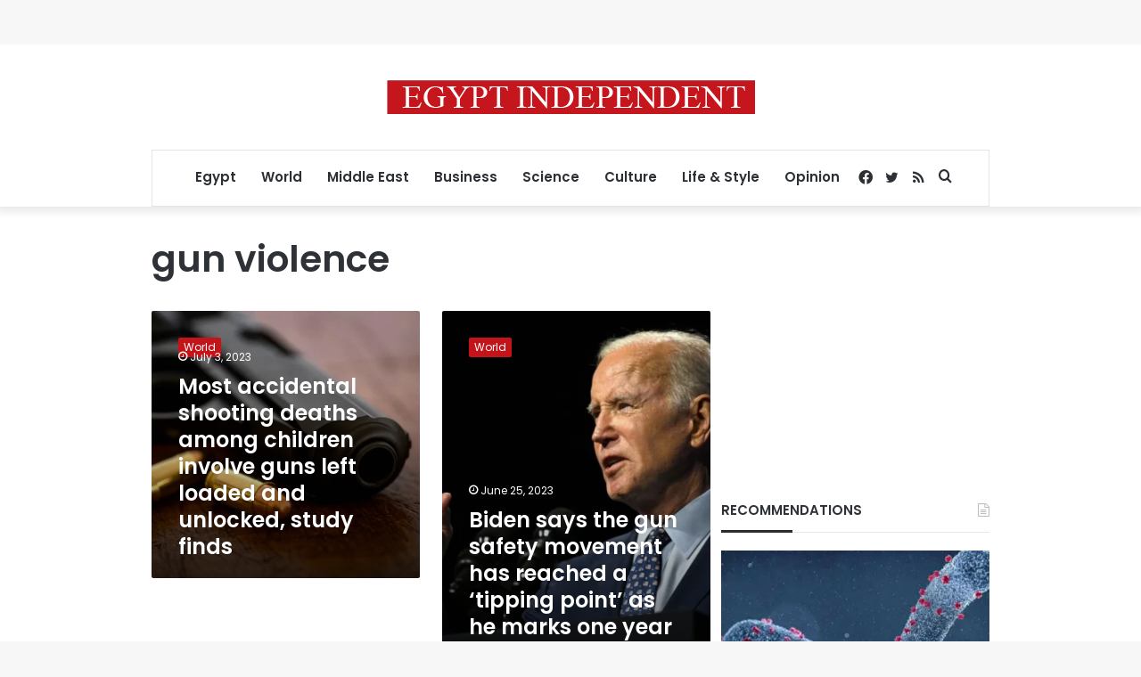

--- FILE ---
content_type: text/html; charset=utf-8
request_url: https://www.google.com/recaptcha/api2/aframe
body_size: 271
content:
<!DOCTYPE HTML><html><head><meta http-equiv="content-type" content="text/html; charset=UTF-8"></head><body><script nonce="Ck_Y6T--_62QfESJCRKffA">/** Anti-fraud and anti-abuse applications only. See google.com/recaptcha */ try{var clients={'sodar':'https://pagead2.googlesyndication.com/pagead/sodar?'};window.addEventListener("message",function(a){try{if(a.source===window.parent){var b=JSON.parse(a.data);var c=clients[b['id']];if(c){var d=document.createElement('img');d.src=c+b['params']+'&rc='+(localStorage.getItem("rc::a")?sessionStorage.getItem("rc::b"):"");window.document.body.appendChild(d);sessionStorage.setItem("rc::e",parseInt(sessionStorage.getItem("rc::e")||0)+1);localStorage.setItem("rc::h",'1764524798518');}}}catch(b){}});window.parent.postMessage("_grecaptcha_ready", "*");}catch(b){}</script></body></html>

--- FILE ---
content_type: application/javascript; charset=utf-8
request_url: https://fundingchoicesmessages.google.com/f/AGSKWxXcMUPfb3PsnMMZmkMGj94zqQS8z2ltYW2F_96n0zuQAfM5nTkdRtgxQfQ-ZTeuwpplCyWNb7j9VDDc5SRlRFYRFl28hljZEUetq7IAdIWYwjhMd7ySgPceS9EUtW0K0uHQK7Bkpv1_Cn4MDUo4D9tg0RZrBpRppolTHh3EmrPRlRPWqE6Ij94QwVUG/_/ads-restrictions./o2contentad./ad_feedback_/vplayerad./160_ad_
body_size: -1291
content:
window['524bad60-4fbc-4acb-984e-fc98a725ae4a'] = true;